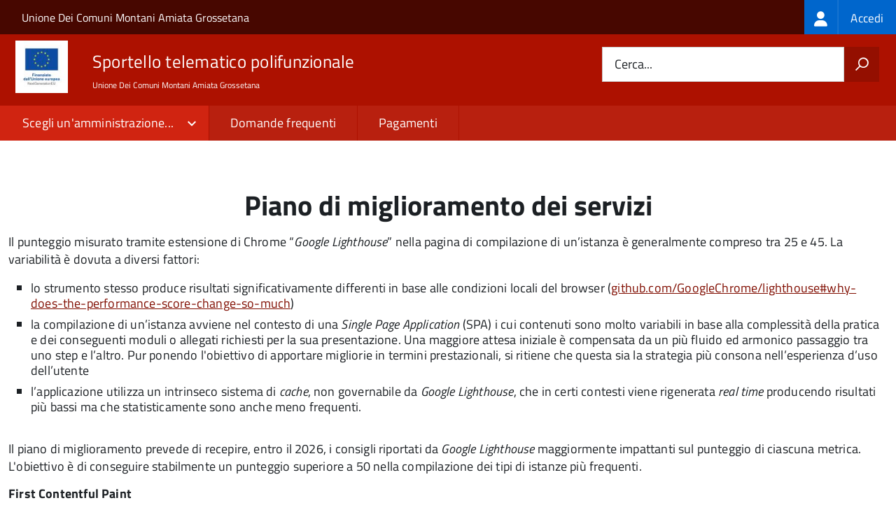

--- FILE ---
content_type: text/html; charset=UTF-8
request_url: https://ediliziaonline.uc-amiata.gr.it/page%3As_italia%3Apiano.miglioramento.servizi
body_size: 6475
content:
<!DOCTYPE html>
<html lang="it" dir="ltr" prefix="og: https://ogp.me/ns#">
  <head>
    <meta charset="utf-8" />
<script>var _paq = _paq || [];(function(){var u=(("https:" == document.location.protocol) ? "https://nginx.piwik.prod.globogis.srl/" : "https://nginx.piwik.prod.globogis.srl/");_paq.push(["setSiteId", "380"]);_paq.push(["setTrackerUrl", u+"matomo.php"]);if (!window.matomo_search_results_active) {_paq.push(["trackPageView"]);}var d=document,g=d.createElement("script"),s=d.getElementsByTagName("script")[0];g.type="text/javascript";g.defer=true;g.async=true;g.src=u+"matomo.js";s.parentNode.insertBefore(g,s);})();</script>
<meta name="description" content="Il punteggio misurato tramite estensione di Chrome “Google Lighthouse” nella pagina di compilazione di un’istanza è generalmente compreso tra 25 e 45. La variabilità è dovuta a diversi fattori:" />
<link rel="canonical" href="https://ediliziaonline.uc-amiata.gr.it/page%3As_italia%3Apiano.miglioramento.servizi" />
<meta property="og:url" content="https://ediliziaonline.uc-amiata.gr.it/page%3As_italia%3Apiano.miglioramento.servizi" />
<meta property="og:title" content="Piano di miglioramento dei servizi | Sportello Telematico Unificato" />
<meta property="og:description" content="Il punteggio misurato tramite estensione di Chrome “Google Lighthouse” nella pagina di compilazione di un’istanza è generalmente compreso tra 25 e 45. La variabilità è dovuta a diversi fattori:" />
<meta property="og:image:url" content="https://ediliziaonline.uc-amiata.gr.it/themes/custom/stu3_italia/logo.svg" />
<meta name="Generator" content="Drupal 10 (https://www.drupal.org)" />
<meta name="MobileOptimized" content="width" />
<meta name="HandheldFriendly" content="true" />
<meta name="viewport" content="width=device-width, initial-scale=1.0" />
<link rel="icon" href="/sites/default/files/favicon_1.ico" type="image/vnd.microsoft.icon" />

    <title>Piano di miglioramento dei servizi | Sportello Telematico Unificato</title>
    <link rel="stylesheet" media="all" href="/sites/default/files/css/css_KsJ9nV1-3R8sKMj0fhgvkw9Ro9bPUCs4-4rpP6Dgcnk.css?delta=0&amp;language=it&amp;theme=stu3_italia&amp;include=[base64]" />
<link rel="stylesheet" media="all" href="/sites/default/files/css/css_Zi85LZXmsqlvaUGtyARgN3iom-vuntzRnWytK3LceRQ.css?delta=1&amp;language=it&amp;theme=stu3_italia&amp;include=[base64]" />
<link rel="stylesheet" media="all" href="https://storage.googleapis.com/maggioli-stu-theme-public-prod/10.30.2/css/build/font-awesome/css/all.min.css" />
<link rel="stylesheet" media="all" href="https://storage.googleapis.com/maggioli-stu-theme-public-prod/10.30.2/css/fonts.css" />
<link rel="stylesheet" media="all" href="https://storage.googleapis.com/maggioli-stu-theme-public-prod/10.30.2/css/build/vendor.css" />
<link rel="stylesheet" media="all" href="https://storage.googleapis.com/maggioli-stu-theme-public-prod/10.30.2/css/build/build_red.css" />

    
  </head>
  <body class="no-gin--toolbar-active path-node page-node-type-stu-page Sportello-telematico enhanced">
        <ul class="Skiplinks js-fr-bypasslinks visually-hidden focusable skip-link">
        <li><a accesskey="2" href="#main-content">Salta al contenuto principale</a></li>
        <li><a accesskey="3" href="#menu">Skip to site navigation</a></li>
    </ul>

    
      <div class="dialog-off-canvas-main-canvas" data-off-canvas-main-canvas>
    <ul class="Skiplinks js-fr-bypasslinks u-hiddenPrint">
  <li><a href="#main">Vai al Contenuto</a></li>
  <li><a class="js-fr-offcanvas-open" href="#menu" aria-controls="menu" aria-label="accedi al menu"
         title="accedi al menu">Vai alla navigazione del sito</a></li>
</ul>
<header class="Header Headroom--fixed js-Headroom u-hiddenPrint" role="banner">
  <div class="Header-banner">
      <div class="Header-owner">
      <a href="https://www.cm-amiata.gr.it/">Unione Dei Comuni Montani Amiata Grossetana</a>

      <div class="login-spid">
          <div class="region region-spid-login">
    <nav role="navigation" aria-labelledby="block-loginmenu-menu" id="block-loginmenu" class="block block-menu navigation menu--stu-login-menu">
            
  <h2 class="visually-hidden" id="block-loginmenu-menu">Login menu</h2>
  

        
              <ul class="Linklist Linklist--padded Treeview Treeview--default js-fr-treeview u-text-r-xs">
                    <li>
        <a href="/auth-service/login" data-drupal-link-system-path="auth-service/login"><span class="stu-login-custom">
      <span class="stu-login-icon stu-login-bg-generic">
        <span class="fa-solid fa-user fa-lg"></span>
      </span>
      <span class="stu-login stu-login-bg-generic stu-login-hidden">Accedi</span></span></a>
              </li>
        </ul>
  


  </nav>

  </div>

      </div>

          </div>
  </div>

  <div class="Header-navbar Grid Grid--alignMiddle" style="">
    <div class="Header-toggle Grid-cell">
      <a class="Hamburger-toggleContainer js-fr-offcanvas-open u-nojsDisplayInlineBlock" href="#menu"
         aria-controls="menu" aria-label="accedi al menu" title="accedi al menu">
        <span class="Hamburger-toggle" role="presentation"></span>
        <span class="Header-toggleText" role="presentation">Menu</span>
      </a>
    </div>

    <div class="Header-logo Grid-cell">
      <a style="text-decoration: none;" href="/" tabindex="-1">
        <img src="/sites/default/files/theme/IT%20Finanziato%20dall%27Unione%20europea_POS.jpg" alt="Logo Sportello telematico polifunzionale"/>
      </a>
    </div>

    <div class="Header-title Grid-cell">
      <h1 class="Header-titleLink">
        <a accesskey="1" href="/" title="Home" rel="home">
          <span style="">Sportello telematico polifunzionale</span>
        </a>
      </h1>

              <h2 style="">
          Unione Dei Comuni Montani Amiata Grossetana
        </h2>
      
    </div>

    <div class="Header-searchTrigger Grid-cell">
      <button aria-controls="header-search" class="js-Header-search-trigger Icon Icon-search"
              title="attiva il form di ricerca" aria-label="attiva il form di ricerca" aria-hidden="false"></button>
      <button aria-controls="header-search" class="js-Header-search-trigger Icon Icon-close u-hidden"
              title="disattiva il form di ricerca" aria-label="disattiva il form di ricerca"
              aria-hidden="true"></button>
    </div>

    <div class="Header-utils Grid-cell">
            <div class="Header-search" id="header-search">
        <form class="Form" action="/search" method="GET">
          <div class="Form-field Form-field--withPlaceholder Grid">
            <input class="Form-input Grid-cell u-sizeFill u-text-r-s" required id="cerca" name="search" autocomplete="off">
            <label class="Form-label" for="cerca">Cerca...</label>
            <button class="Grid-cell u-sizeFit Icon-search u-background-60 u-color-white u-padding-all-s u-textWeight-700"
                    title="Avvia la ricerca" aria-label="Avvia la ricerca"></button>
          </div>
        </form>
      </div>
      
    </div>
  </div>
    <div class="region region-header Headroom-hideme u-textCenter stu3-region-header">
        <nav class="Megamenu Megamenu--default js-megamenu" role="navigation" aria-labelledby="system-navigation">
      

              <ul class="Megamenu-list u-layout-wide u-layoutCenter u-layout-withGutter" id="system-navigation">

      
    
                        <li class="Megamenu-item Megamenu-administration">
                    <a href="/choose_administration/0?destination=/page%253As_italia%253Apiano.miglioramento.servizi">Scegli un'amministrazione...</a>
                  
              <ul id="system-navigation">
    
                        <li>
                    <a href="/choose_administration/12?destination=/page%253As_italia%253Apiano.miglioramento.servizi" class="Linklist-link--lev1">Comune di Arcidosso</a>
                    </li>
                        <li>
                    <a href="/choose_administration/14?destination=/page%253As_italia%253Apiano.miglioramento.servizi" class="Linklist-link--lev1">Comune di Castel del Piano</a>
                    </li>
                        <li>
                    <a href="/choose_administration/18?destination=/page%253As_italia%253Apiano.miglioramento.servizi" class="Linklist-link--lev1">Comune di Castell&#039;Azzara</a>
                    </li>
                        <li>
                    <a href="/choose_administration/21?destination=/page%253As_italia%253Apiano.miglioramento.servizi" class="Linklist-link--lev1">Comune di Roccalbegna</a>
                    </li>
                        <li>
                    <a href="/choose_administration/24?destination=/page%253As_italia%253Apiano.miglioramento.servizi" class="Linklist-link--lev1">Comune di Santa Fiora</a>
                    </li>
                        <li>
                    <a href="/choose_administration/30?destination=/page%253As_italia%253Apiano.miglioramento.servizi" class="Linklist-link--lev1">Comune di Seggiano</a>
                    </li>
                        <li>
                    <a href="/choose_administration/27?destination=/page%253As_italia%253Apiano.miglioramento.servizi" class="Linklist-link--lev1">Comune di Semproniano</a>
                    </li>
    
          </ul>
    
  
                    </li>
                        <li class="Megamenu-item ">
                    <a href="/faq" data-drupal-link-system-path="faq">Domande frequenti</a>
                    </li>
                        <li class="Megamenu-item ">
                    <a href="/action%3As_italia%3Apagare" data-drupal-link-system-path="node/365">Pagamenti</a>
                    </li>
                        <li class="Megamenu-item ">
                    <a href="/page%3As_italia%3Ascrivania.cittadino" title="Visualizza tutti i miei dati" data-drupal-link-system-path="node/3"></a>
                    </li>
    
          </ul>
    
  


    </nav>

  </div>

</header>

<section class="Offcanvas Offcanvas--left Offcanvas--modal js-fr-offcanvas u-jsVisibilityHidden u-nojsDisplayNone"
         id="menu" style="visibility: hidden;">
  <h2 class="u-hiddenVisually">Menu di navigazione</h2>
  <div class="Offcanvas-content u-background-white">
    <div class="Offcanvas-toggleContainer u-background-70 u-jsHidden">
      <a class="Hamburger-toggleContainer u-block u-color-white u-padding-bottom-xxl u-padding-left-s u-padding-top-xxl js-fr-offcanvas-close"
         aria-controls="menu" aria-label="esci dalla navigazione" title="esci dalla navigazione" href="#">
        <span class="Hamburger-toggle is-active" aria-hidden="true"></span>
      </a>
    </div>
    <nav>
        <div class="region region-primary-menu">
    <nav role="navigation" aria-labelledby="block-stu3-italia-main-menu-menu" id="block-stu3-italia-main-menu" class="block block-menu navigation menu--main">
            
  <h2 class="visually-hidden" id="block-stu3-italia-main-menu-menu">Navigazione principale</h2>
  

        
              <ul class="Linklist Linklist--padded Treeview Treeview--default js-fr-treeview u-text-r-xs">
                    <li>
        <a href="/choose_administration/0?destination=/page%253As_italia%253Apiano.miglioramento.servizi">Scegli un'amministrazione...</a>
                                  <ul>
                    <li>
        <a href="/choose_administration/12?destination=/page%253As_italia%253Apiano.miglioramento.servizi" class="Linklist-link--lev1">Comune di Arcidosso</a>
              </li>
                <li>
        <a href="/choose_administration/14?destination=/page%253As_italia%253Apiano.miglioramento.servizi" class="Linklist-link--lev1">Comune di Castel del Piano</a>
              </li>
                <li>
        <a href="/choose_administration/18?destination=/page%253As_italia%253Apiano.miglioramento.servizi" class="Linklist-link--lev1">Comune di Castell&#039;Azzara</a>
              </li>
                <li>
        <a href="/choose_administration/21?destination=/page%253As_italia%253Apiano.miglioramento.servizi" class="Linklist-link--lev1">Comune di Roccalbegna</a>
              </li>
                <li>
        <a href="/choose_administration/24?destination=/page%253As_italia%253Apiano.miglioramento.servizi" class="Linklist-link--lev1">Comune di Santa Fiora</a>
              </li>
                <li>
        <a href="/choose_administration/30?destination=/page%253As_italia%253Apiano.miglioramento.servizi" class="Linklist-link--lev1">Comune di Seggiano</a>
              </li>
                <li>
        <a href="/choose_administration/27?destination=/page%253As_italia%253Apiano.miglioramento.servizi" class="Linklist-link--lev1">Comune di Semproniano</a>
              </li>
        </ul>
  
              </li>
                <li>
        <a href="/faq" data-drupal-link-system-path="faq">Domande frequenti</a>
              </li>
                <li>
        <a href="/action%3As_italia%3Apagare" data-drupal-link-system-path="node/365">Pagamenti</a>
              </li>
                <li>
        <a href="/page%3As_italia%3Ascrivania.cittadino" title="Visualizza tutti i miei dati" data-drupal-link-system-path="node/3"></a>
              </li>
        </ul>
  


  </nav>

  </div>

    </nav>
  </div>
</section>


<div id="slider">
  
</div>
<div id="main" role="main">
  <span id="main-content" tabindex="-1"></span>  
    <div class="region region-highlighted Grid Grid--withGutter">
    <div data-drupal-messages-fallback class="hidden"></div>

  </div>


  

  <div class="u-layout-wide u-layoutCenter u-layout-withGutter">
    <div class="Grid Grid--withGutter">
                          <div class="Grid-cell u-md-size12of12 u-lg-size12of12">
        <section>  <div class="region region-content">
    <div id="block-stu3-italia-page-title" class="block block-core block-page-title-block">
  
    
      
  <h1 class="page-title u-text-h1"><span class="field field--name-title field--type-string field--label-hidden">Piano di miglioramento dei servizi</span>
</h1>


  </div>
<div id="block-stu3-italia-content" class="block block-system block-system-main-block">
  
    
      
<article class="node node--type-stu-page node--view-mode-full Prose">

  
    

  
  <div class="node__content">
    
    
            <div class="clearfix text-formatted field field--name-body field--type-text-with-summary field--label-hidden field__item Prose"><p><span>Il punteggio misurato tramite estensione di Chrome “</span><em><span>Google Lighthouse</span></em><span>” nella pagina di compilazione di un’istanza è generalmente compreso tra 25 e 45. La variabilità è dovuta a diversi fattori:&nbsp;</span></p><ul><li><span>lo strumento stesso produce risultati significativamente differenti in base alle condizioni locali del browser (</span><a href="https://github.com/GoogleChrome/lighthouse#why-does-the-performance-score-change-so-much"><span>github.com/GoogleChrome/lighthouse#why-does-the-performance-score-change-so-much</span></a><span>)</span></li><li><span>la compilazione di un’istanza avviene nel contesto di una </span><em><span>Single Page Application</span></em><span> (SPA) i cui contenuti sono molto variabili in base alla complessità della pratica e dei conseguenti moduli o allegati richiesti per la sua presentazione. Una maggiore attesa iniziale è compensata da un più fluido ed armonico passaggio tra uno step e l’altro. Pur ponendo l'obiettivo di apportare migliorie in termini prestazionali, si ritiene che questa sia la strategia più consona nell’esperienza d’uso dell’utente</span></li><li><span>l’applicazione utilizza un intrinseco sistema di </span><em><span>cache</span></em><span>, non governabile da </span><em><span>Google Lighthouse</span></em><span>, che in certi contesti viene rigenerata </span><em><span>real time</span></em><span> producendo risultati più bassi ma che statisticamente sono anche meno frequenti.</span></li></ul><p><span>Il piano di miglioramento prevede di recepire, entro il 2026, i consigli riportati da </span><em><span>Google Lighthouse</span></em><span> maggiormente impattanti sul punteggio di ciascuna metrica. L'obiettivo è di conseguire stabilmente un punteggio superiore a 50 nella compilazione dei tipi di istanze più frequenti.</span></p><p><span><strong>First Contentful Paint</strong></span></p><ul><li><span>abilitazione della compressione del testo</span></li><li><span>minificazione di JavaScript e CSS.</span></li></ul><p><span><strong>Largest Contentful Paint</strong></span></p><ul><li><span>abilitazione della compressione del testo</span></li><li><span>minificazione di JavaScript e CSS</span></li><li><span>rimozione di JavaScript inutilizzato</span></li><li><span>rimozione di CSS inutilizzato attraverso l’uso di file più piccoli legati al contesto della pagina in uso</span></li><li><span>riduzione delle catene di richieste critiche.</span></li></ul><p><span><strong>Total Blocking Time</strong></span></p><ul><li><span>caricamento differito di JavaScript.</span></li></ul><p><span><strong>Speed Index</strong></span></p><p><span>Benché il report di </span><em><span>Google Lighthouse</span></em><span> non riporti alcuna specifica opportunità di miglioramento sarà potenziata l’infrastruttura in Cloud che ospita l’applicazione per migliorare i tempi di caricamento della pagina agendo anche su una più tempestiva elaborazione e download delle risorse.</span></p><p><span><strong>Cumulative Layout Shift</strong></span></p><p><span>Questa metrica non presenta segnalazioni critiche ma recependo i suggerimenti di </span><em><span>Google Lighthouse</span></em><span> si potrebbero ottenere significativi benefici in termini di punteggio:</span></p><ul><li><span>esplicitando gli attributi </span><em><span>width</span></em><span> e </span><em><span>height</span></em><span> sulle immagini</span></li><li><span>evitando gli spostamenti causati da elementi del DOM più larghi.</span></li></ul></div>
      
  </div>
</article>

  </div>

  </div>
</section>

        
      </div>
          </div>
  </div>

      <div class="u-layout-wide u-layoutCenter u-layout-withGutter u-padding-r-top u-padding-r-bottom">
        <div class="region region-content-bottom">
    <div class="views-element-container block block-views block-views-blockwww-text-button-menu-block-1" id="block-views-block-www-text-button-menu-block-1">
  
    
      <div><div class="view view-www-text-button-menu view-id-www_text_button_menu view-display-id-block_1 js-view-dom-id-157de6c4b3f80d0f378a7abb44f3f0f5e72ef68255e2363605cbc74263b3d3b4">
  
    
      
  
          </div>
</div>

  </div>
<div class="views-element-container block block-views block-views-blockwww-bottom-menu-block-1" id="block-views-block-www-bottom-menu-block-1">
  
    
      <div><div class="view view-www-bottom-menu view-id-www_bottom_menu view-display-id-block_1 js-view-dom-id-c06c87dbb402292c6482e4999fbbc989e67b6cb2a5b7808fae18e19dd19ac863">
  
    
      
  
          </div>
</div>

  </div>
<div class="views-element-container block block-views block-views-blockwww-bottom-menu-block-2" id="block-views-block-www-bottom-menu-block-2">
  
    
      <div><div class="view view-www-bottom-menu view-id-www_bottom_menu view-display-id-block_2 js-view-dom-id-d54663fdbf16ba8375a64ef991bcbc69e2886c36593801836906ea1592a91ef8">
  
    
      
  
          </div>
</div>

  </div>

  </div>

    </div>
  
  
      <div class="u-background-grey-80 sticky-footer">
      <div class="u-layout-wide u-layoutCenter u-layout-r-withGutter">
        <footer class="Footer u-padding-all-s">
            <div class="region region-footer">
      
        <ul class="Footer-links u-cf">
          <li>
        <a href="/user/login" data-drupal-link-system-path="/user/login" title="Area riservata">Area riservata</a>
              </li>
          <li>
        <a href="/page%3As_italia%3Acredits" data-drupal-link-system-path="/page%3As_italia%3Acredits" title="Crediti">Crediti</a>
              </li>
          <li>
        <a href="/action%3As_italia%3Aprivacy.policy" data-drupal-link-system-path="/action%3As_italia%3Aprivacy.policy" title="Informativa privacy">Informativa privacy</a>
              </li>
          <li>
        <a href="/page%3As_italia%3Asportello.telematico%3Bnote.legali" data-drupal-link-system-path="/page%3As_italia%3Asportello.telematico%3Bnote.legali" title="Note legali">Note legali</a>
              </li>
          <li>
        <a href="/action%3As_italia%3Aobblighi.accessibilita" data-drupal-link-system-path="/action%3As_italia%3Aobblighi.accessibilita" title="Dichiarazione di accessibilità">Dichiarazione di accessibilità</a>
              </li>
          <li>
        <a href="/amministrazioni" data-drupal-link-system-path="/amministrazioni" title="Contatti">Contatti</a>
              </li>
          <li>
        <a href="/bookings" data-drupal-link-system-path="/bookings" title="Prenotazione appuntamento">Prenotazione appuntamento</a>
              </li>
          <li>
        <a href="/datimonitoraggio" data-drupal-link-system-path="/datimonitoraggio" title="Statistiche del portale">Statistiche del portale</a>
              </li>
          <li>
        <a href="/faq" data-drupal-link-system-path="/faq" title="Leggi le FAQ">Leggi le FAQ</a>
              </li>
          <li>
        <a href="/action%3As_italia%3Apagare" data-drupal-link-system-path="/action%3As_italia%3Apagare" title="Pagamenti">Pagamenti</a>
              </li>
          <li>
        <a href="/riepilogo_valutazioni" data-drupal-link-system-path="/riepilogo_valutazioni" title="Riepilogo valutazioni">Riepilogo valutazioni</a>
              </li>
          <li>
        <a href="/page%3As_italia%3Apiano.miglioramento.servizi" data-drupal-link-system-path="/page%3As_italia%3Apiano.miglioramento.servizi" title="Piano di miglioramento dei servizi">Piano di miglioramento dei servizi</a>
              </li>
          <li>
        <a href="/node/10" data-drupal-link-system-path="/node/10" title="Unione dei Comuni Montani Amiata Grossetana - Partita IVA dell'amministrazione: 01499380531 - PEC: unione.amiata.gr@postacert.toscana.it">Unione dei Comuni Montani Amiata Grossetana - Partita IVA dell'amministrazione: 01499380531 - PEC: unione.amiata.gr@postacert.toscana.it</a>
              </li>
        </ul>
  


<div id="block-poweredby" class="block block-stu-site-web-utilities block-powered-by">
  
    
      <style>
.powered-by a {
  line-height: 2!important;
  color: #fff!important;
  text-decoration: underline!important;
}

.powered-by a:hover {
  text-decoration: none!important;
}

</style>

<div class="powered-by">
  <a href="https://www.sportellotelematicopolifunzionale.it" target="_blank" rel="noopener">Powered by Sportello Telematico Polifunzionale (v. 10.30.3)</a>
</div>

  </div>

  </div>

          <a href="https://designers.italia.it/" style="margin-top:-20px;float:right" title="Costruito utilizzando il design system di Designers Italia"><img src="https://storage.googleapis.com/maggioli-stu-theme-public-staging/ad921212/img/it_logo.png" width="20" height="16" alt="Costruito utilizzando il design system di Designers Italia"/></a>
      </footer>
      </div>
    </div>
  </div>


  </div>

    
    <script type="application/json" data-drupal-selector="drupal-settings-json">{"path":{"baseUrl":"\/","pathPrefix":"","currentPath":"node\/738","currentPathIsAdmin":false,"isFront":false,"currentLanguage":"it"},"pluralDelimiter":"\u0003","suppressDeprecationErrors":true,"ajaxPageState":{"libraries":"[base64]","theme":"stu3_italia","theme_token":null},"ajaxTrustedUrl":[],"matomo":{"disableCookies":false,"trackMailto":false},"data":{"extlink":{"extTarget":true,"extTargetAppendNewWindowDisplay":true,"extTargetAppendNewWindowLabel":"(opens in a new window)","extTargetNoOverride":true,"extNofollow":false,"extTitleNoOverride":true,"extNoreferrer":false,"extFollowNoOverride":false,"extClass":"0","extLabel":"(link is external)","extImgClass":false,"extSubdomains":true,"extExclude":"","extInclude":"","extCssExclude":".it-nav-wrapper, .it-footer-main, .stu-account","extCssInclude":"","extCssExplicit":"","extAlert":false,"extAlertText":"This link will take you to an external web site. We are not responsible for their content.","extHideIcons":false,"mailtoClass":"0","telClass":"","mailtoLabel":"(link sends email)","telLabel":"(link is a phone number)","extUseFontAwesome":false,"extIconPlacement":"append","extPreventOrphan":false,"extFaLinkClasses":"fa fa-external-link","extFaMailtoClasses":"fa fa-envelope-o","extAdditionalLinkClasses":"","extAdditionalMailtoClasses":"","extAdditionalTelClasses":"","extFaTelClasses":"fa fa-phone","allowedDomains":null,"extExcludeNoreferrer":""}},"user":{"uid":0,"permissionsHash":"bd954ed8f0ab27e0585a21708eb8ed3bf5165fa687c805797a538d26dc0e55f0"}}</script>
<script src="/sites/default/files/js/js__qMltjIouJgpClgGRVNyRHlRD-CIRHkGcDp-L6rUruI.js?scope=footer&amp;delta=0&amp;language=it&amp;theme=stu3_italia&amp;include=eJw1ilEKgCAQBS9k-tGB4pmybK1t6Ap2-4LqaxhmVq05pNpPiE8MUfLYMFweJnzsf_rUFZgWDS9csz4vbBBGINEImZpdz0g3xJEhug"></script>
<script src="https://storage.googleapis.com/maggioli-stu-theme-public-prod/10.30.2/js/build/IWT.min.js"></script>
<script src="https://storage.googleapis.com/maggioli-stu-theme-public-prod/10.30.2/js/stu3_italia.js"></script>

  </body>
</html>
